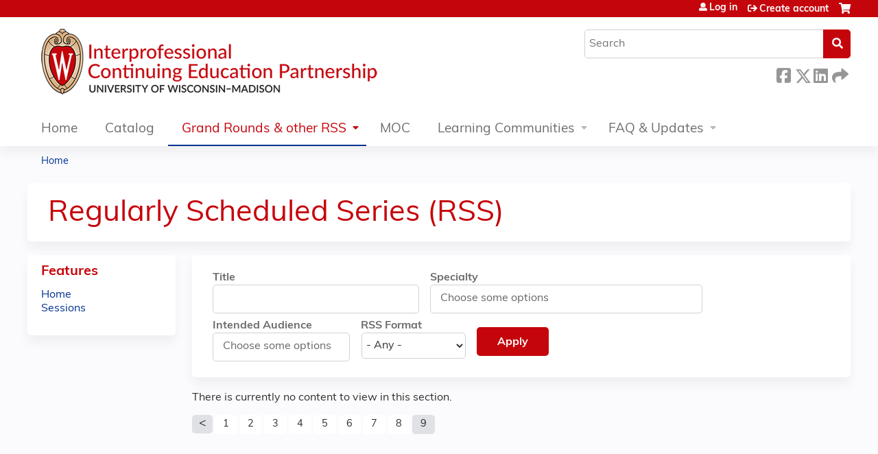

--- FILE ---
content_type: text/css
request_url: https://ce.icep.wisc.edu/sites/default/files/advagg_css/css__YZMmyCjxADNsxWJVyzxskiYBiPsGboww8DDJoAv1iVA__PqGVjSeXe3e-YM4xspxCavDlyydtEB28TRpZPTEwV5I__1pBwz_HTxEW3FT9rwrRX2NnPvBj92sC6BKEvLor1Rmo.css
body_size: 1769
content:
#autocomplete{border:1px solid;overflow:hidden;position:absolute;z-index:100;}#autocomplete ul{list-style:none;list-style-image:none;margin:0;padding:0;}#autocomplete li{background:#fff;color:#000;cursor:default;white-space:pre;zoom:1;}html.js input.form-autocomplete{background-image:url(/misc/throbber-inactive.png);background-position:100% center;background-repeat:no-repeat;}html.js input.throbbing{background-image:url(/misc/throbber-active.gif);background-position:100% center;}html.js fieldset.collapsed{border-bottom-width:0;border-left-width:0;border-right-width:0;height:1em;}html.js fieldset.collapsed .fieldset-wrapper{display:none;}fieldset.collapsible{position:relative;}fieldset.collapsible .fieldset-legend{display:block;}.form-textarea-wrapper textarea{display:block;margin:0;width:100%;-moz-box-sizing:border-box;-webkit-box-sizing:border-box;box-sizing:border-box;}.resizable-textarea .grippie{background:#eee url(/misc/grippie.png) no-repeat center 2px;border:1px solid #ddd;border-top-width:0;cursor:s-resize;height:9px;overflow:hidden;}body.drag{cursor:move;}.draggable a.tabledrag-handle{cursor:move;float:left;height:1.7em;margin-left:-1em;overflow:hidden;text-decoration:none;}a.tabledrag-handle:hover{text-decoration:none;}a.tabledrag-handle .handle{background:url(/misc/draggable.png) no-repeat 6px 9px;height:13px;margin:-0.4em 0.5em;padding:0.42em 0.5em;width:13px;}a.tabledrag-handle-hover .handle{background-position:6px -11px;}div.indentation{float:left;height:1.7em;margin:-0.4em 0.2em -0.4em -0.4em;padding:0.42em 0 0.42em 0.6em;width:20px;}div.tree-child{background:url(/misc/tree.png) no-repeat 11px center;}div.tree-child-last{background:url(/misc/tree-bottom.png) no-repeat 11px center;}div.tree-child-horizontal{background:url(/misc/tree.png) no-repeat -11px center;}.tabledrag-toggle-weight-wrapper{text-align:right;}table.sticky-header{background-color:#fff;margin-top:0;}.progress .bar{background-color:#fff;border:1px solid;}.progress .filled{background-color:#000;height:1.5em;width:5px;}.progress .percentage{float:right;}.ajax-progress{display:inline-block;}.ajax-progress .throbber{background:transparent url(/misc/throbber-active.gif) no-repeat 0px center;float:left;height:15px;margin:2px;width:15px;}.ajax-progress .message{padding-left:20px;}tr .ajax-progress .throbber{margin:0 2px;}.ajax-progress-bar{width:16em;}.container-inline div,.container-inline label{display:inline;}.container-inline .fieldset-wrapper{display:block;}.nowrap{white-space:nowrap;}html.js .js-hide{display:none;}.element-hidden{display:none;}.element-invisible{position:absolute !important;clip:rect(1px 1px 1px 1px);clip:rect(1px,1px,1px,1px);overflow:hidden;height:1px;}.element-invisible.element-focusable:active,.element-invisible.element-focusable:focus{position:static !important;clip:auto;overflow:visible;height:auto;}.clearfix:after{content:".";display:block;height:0;clear:both;visibility:hidden;}* html .clearfix{height:1%;}*:first-child + html .clearfix{min-height:1%;}
/*})'"*/
div.messages{background-position:8px 8px;background-repeat:no-repeat;border:1px solid;margin:6px 0;padding:10px 10px 10px 50px;}div.status{background-image:url(/misc/message-24-ok.png);border-color:#be7;}div.status,.ok{color:#234600;}div.status,table tr.ok{background-color:#f8fff0;}div.warning{background-image:url(/misc/message-24-warning.png);border-color:#ed5;}div.warning,.warning{color:#840;}div.warning,table tr.warning{background-color:#fffce5;}div.error{background-image:url(/misc/message-24-error.png);border-color:#ed541d;}div.error,.error{color:#8c2e0b;}div.error,table tr.error{background-color:#fef5f1;}div.error p.error{color:#333;}div.messages ul{margin:0 0 0 1em;padding:0;}div.messages ul li{list-style-image:none;}
/*})'"*/
fieldset{margin-bottom:1em;padding:0.5em;}form{margin:0;padding:0;}hr{border:1px solid gray;height:1px;}img{border:0;}table{border-collapse:collapse;}th{border-bottom:3px solid #ccc;padding-right:1em;text-align:left;}tbody{border-top:1px solid #ccc;}tr.even,tr.odd{background-color:#eee;border-bottom:1px solid #ccc;padding:0.1em 0.6em;}th.active img{display:inline;}td.active{background-color:#ddd;}.item-list .title{font-weight:bold;}.item-list ul{margin:0 0 0.75em 0;padding:0;}.item-list ul li{margin:0 0 0.25em 1.5em;padding:0;}.form-item,.form-actions{margin-top:1em;margin-bottom:1em;}tr.odd .form-item,tr.even .form-item{margin-top:0;margin-bottom:0;white-space:nowrap;}.form-item .description{font-size:0.85em;}label{display:block;font-weight:bold;}label.option{display:inline;font-weight:normal;}.form-checkboxes .form-item,.form-radios .form-item{margin-top:0.4em;margin-bottom:0.4em;}.form-type-radio .description,.form-type-checkbox .description{margin-left:2.4em;}input.form-checkbox,input.form-radio{vertical-align:middle;}.marker,.form-required{color:#f00;}.form-item input.error,.form-item textarea.error,.form-item select.error{border:2px solid red;}.container-inline .form-actions,.container-inline.form-actions{margin-top:0;margin-bottom:0;}.more-link{text-align:right;}.more-help-link{text-align:right;}.more-help-link a{background:url(/misc/help.png) 0 50% no-repeat;padding:1px 0 1px 20px;}.item-list .pager{clear:both;text-align:center;}.item-list .pager li{background-image:none;display:inline;list-style-type:none;padding:0.5em;}.pager-current{font-weight:bold;}#autocomplete li.selected{background:#0072b9;color:#fff;}html.js fieldset.collapsible .fieldset-legend{background:url(/misc/menu-expanded.png) 5px 65% no-repeat;padding-left:15px;}html.js fieldset.collapsed .fieldset-legend{background-image:url(/misc/menu-collapsed.png);background-position:5px 50%;}.fieldset-legend span.summary{color:#999;font-size:0.9em;margin-left:0.5em;}tr.drag{background-color:#fffff0;}tr.drag-previous{background-color:#ffd;}.tabledrag-toggle-weight{font-size:0.9em;}body div.tabledrag-changed-warning{margin-bottom:0.5em;}tr.selected td{background:#ffc;}td.checkbox,th.checkbox{text-align:center;}.progress{font-weight:bold;}.progress .bar{background:#ccc;border-color:#666;margin:0 0.2em;-moz-border-radius:3px;-webkit-border-radius:3px;border-radius:3px;}.progress .filled{background:#0072b9 url(/misc/progress.gif);}
/*})'"*/
